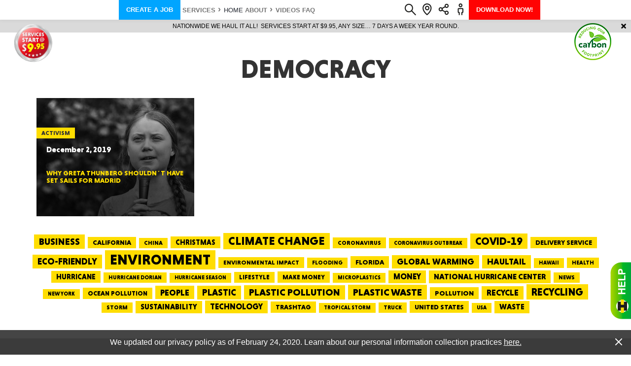

--- FILE ---
content_type: text/html; charset=utf-8
request_url: https://www.google.com/recaptcha/api2/anchor?ar=1&k=6LdJdnMdAAAAAP1wRO_1L3txc6GBbo6hnMlK5r3I&co=aHR0cHM6Ly93d3cuaGF1bHRhaWwuY29tOjQ0Mw..&hl=en&v=7gg7H51Q-naNfhmCP3_R47ho&size=normal&anchor-ms=20000&execute-ms=30000&cb=f7tvscqx73sv
body_size: 48982
content:
<!DOCTYPE HTML><html dir="ltr" lang="en"><head><meta http-equiv="Content-Type" content="text/html; charset=UTF-8">
<meta http-equiv="X-UA-Compatible" content="IE=edge">
<title>reCAPTCHA</title>
<style type="text/css">
/* cyrillic-ext */
@font-face {
  font-family: 'Roboto';
  font-style: normal;
  font-weight: 400;
  font-stretch: 100%;
  src: url(//fonts.gstatic.com/s/roboto/v48/KFO7CnqEu92Fr1ME7kSn66aGLdTylUAMa3GUBHMdazTgWw.woff2) format('woff2');
  unicode-range: U+0460-052F, U+1C80-1C8A, U+20B4, U+2DE0-2DFF, U+A640-A69F, U+FE2E-FE2F;
}
/* cyrillic */
@font-face {
  font-family: 'Roboto';
  font-style: normal;
  font-weight: 400;
  font-stretch: 100%;
  src: url(//fonts.gstatic.com/s/roboto/v48/KFO7CnqEu92Fr1ME7kSn66aGLdTylUAMa3iUBHMdazTgWw.woff2) format('woff2');
  unicode-range: U+0301, U+0400-045F, U+0490-0491, U+04B0-04B1, U+2116;
}
/* greek-ext */
@font-face {
  font-family: 'Roboto';
  font-style: normal;
  font-weight: 400;
  font-stretch: 100%;
  src: url(//fonts.gstatic.com/s/roboto/v48/KFO7CnqEu92Fr1ME7kSn66aGLdTylUAMa3CUBHMdazTgWw.woff2) format('woff2');
  unicode-range: U+1F00-1FFF;
}
/* greek */
@font-face {
  font-family: 'Roboto';
  font-style: normal;
  font-weight: 400;
  font-stretch: 100%;
  src: url(//fonts.gstatic.com/s/roboto/v48/KFO7CnqEu92Fr1ME7kSn66aGLdTylUAMa3-UBHMdazTgWw.woff2) format('woff2');
  unicode-range: U+0370-0377, U+037A-037F, U+0384-038A, U+038C, U+038E-03A1, U+03A3-03FF;
}
/* math */
@font-face {
  font-family: 'Roboto';
  font-style: normal;
  font-weight: 400;
  font-stretch: 100%;
  src: url(//fonts.gstatic.com/s/roboto/v48/KFO7CnqEu92Fr1ME7kSn66aGLdTylUAMawCUBHMdazTgWw.woff2) format('woff2');
  unicode-range: U+0302-0303, U+0305, U+0307-0308, U+0310, U+0312, U+0315, U+031A, U+0326-0327, U+032C, U+032F-0330, U+0332-0333, U+0338, U+033A, U+0346, U+034D, U+0391-03A1, U+03A3-03A9, U+03B1-03C9, U+03D1, U+03D5-03D6, U+03F0-03F1, U+03F4-03F5, U+2016-2017, U+2034-2038, U+203C, U+2040, U+2043, U+2047, U+2050, U+2057, U+205F, U+2070-2071, U+2074-208E, U+2090-209C, U+20D0-20DC, U+20E1, U+20E5-20EF, U+2100-2112, U+2114-2115, U+2117-2121, U+2123-214F, U+2190, U+2192, U+2194-21AE, U+21B0-21E5, U+21F1-21F2, U+21F4-2211, U+2213-2214, U+2216-22FF, U+2308-230B, U+2310, U+2319, U+231C-2321, U+2336-237A, U+237C, U+2395, U+239B-23B7, U+23D0, U+23DC-23E1, U+2474-2475, U+25AF, U+25B3, U+25B7, U+25BD, U+25C1, U+25CA, U+25CC, U+25FB, U+266D-266F, U+27C0-27FF, U+2900-2AFF, U+2B0E-2B11, U+2B30-2B4C, U+2BFE, U+3030, U+FF5B, U+FF5D, U+1D400-1D7FF, U+1EE00-1EEFF;
}
/* symbols */
@font-face {
  font-family: 'Roboto';
  font-style: normal;
  font-weight: 400;
  font-stretch: 100%;
  src: url(//fonts.gstatic.com/s/roboto/v48/KFO7CnqEu92Fr1ME7kSn66aGLdTylUAMaxKUBHMdazTgWw.woff2) format('woff2');
  unicode-range: U+0001-000C, U+000E-001F, U+007F-009F, U+20DD-20E0, U+20E2-20E4, U+2150-218F, U+2190, U+2192, U+2194-2199, U+21AF, U+21E6-21F0, U+21F3, U+2218-2219, U+2299, U+22C4-22C6, U+2300-243F, U+2440-244A, U+2460-24FF, U+25A0-27BF, U+2800-28FF, U+2921-2922, U+2981, U+29BF, U+29EB, U+2B00-2BFF, U+4DC0-4DFF, U+FFF9-FFFB, U+10140-1018E, U+10190-1019C, U+101A0, U+101D0-101FD, U+102E0-102FB, U+10E60-10E7E, U+1D2C0-1D2D3, U+1D2E0-1D37F, U+1F000-1F0FF, U+1F100-1F1AD, U+1F1E6-1F1FF, U+1F30D-1F30F, U+1F315, U+1F31C, U+1F31E, U+1F320-1F32C, U+1F336, U+1F378, U+1F37D, U+1F382, U+1F393-1F39F, U+1F3A7-1F3A8, U+1F3AC-1F3AF, U+1F3C2, U+1F3C4-1F3C6, U+1F3CA-1F3CE, U+1F3D4-1F3E0, U+1F3ED, U+1F3F1-1F3F3, U+1F3F5-1F3F7, U+1F408, U+1F415, U+1F41F, U+1F426, U+1F43F, U+1F441-1F442, U+1F444, U+1F446-1F449, U+1F44C-1F44E, U+1F453, U+1F46A, U+1F47D, U+1F4A3, U+1F4B0, U+1F4B3, U+1F4B9, U+1F4BB, U+1F4BF, U+1F4C8-1F4CB, U+1F4D6, U+1F4DA, U+1F4DF, U+1F4E3-1F4E6, U+1F4EA-1F4ED, U+1F4F7, U+1F4F9-1F4FB, U+1F4FD-1F4FE, U+1F503, U+1F507-1F50B, U+1F50D, U+1F512-1F513, U+1F53E-1F54A, U+1F54F-1F5FA, U+1F610, U+1F650-1F67F, U+1F687, U+1F68D, U+1F691, U+1F694, U+1F698, U+1F6AD, U+1F6B2, U+1F6B9-1F6BA, U+1F6BC, U+1F6C6-1F6CF, U+1F6D3-1F6D7, U+1F6E0-1F6EA, U+1F6F0-1F6F3, U+1F6F7-1F6FC, U+1F700-1F7FF, U+1F800-1F80B, U+1F810-1F847, U+1F850-1F859, U+1F860-1F887, U+1F890-1F8AD, U+1F8B0-1F8BB, U+1F8C0-1F8C1, U+1F900-1F90B, U+1F93B, U+1F946, U+1F984, U+1F996, U+1F9E9, U+1FA00-1FA6F, U+1FA70-1FA7C, U+1FA80-1FA89, U+1FA8F-1FAC6, U+1FACE-1FADC, U+1FADF-1FAE9, U+1FAF0-1FAF8, U+1FB00-1FBFF;
}
/* vietnamese */
@font-face {
  font-family: 'Roboto';
  font-style: normal;
  font-weight: 400;
  font-stretch: 100%;
  src: url(//fonts.gstatic.com/s/roboto/v48/KFO7CnqEu92Fr1ME7kSn66aGLdTylUAMa3OUBHMdazTgWw.woff2) format('woff2');
  unicode-range: U+0102-0103, U+0110-0111, U+0128-0129, U+0168-0169, U+01A0-01A1, U+01AF-01B0, U+0300-0301, U+0303-0304, U+0308-0309, U+0323, U+0329, U+1EA0-1EF9, U+20AB;
}
/* latin-ext */
@font-face {
  font-family: 'Roboto';
  font-style: normal;
  font-weight: 400;
  font-stretch: 100%;
  src: url(//fonts.gstatic.com/s/roboto/v48/KFO7CnqEu92Fr1ME7kSn66aGLdTylUAMa3KUBHMdazTgWw.woff2) format('woff2');
  unicode-range: U+0100-02BA, U+02BD-02C5, U+02C7-02CC, U+02CE-02D7, U+02DD-02FF, U+0304, U+0308, U+0329, U+1D00-1DBF, U+1E00-1E9F, U+1EF2-1EFF, U+2020, U+20A0-20AB, U+20AD-20C0, U+2113, U+2C60-2C7F, U+A720-A7FF;
}
/* latin */
@font-face {
  font-family: 'Roboto';
  font-style: normal;
  font-weight: 400;
  font-stretch: 100%;
  src: url(//fonts.gstatic.com/s/roboto/v48/KFO7CnqEu92Fr1ME7kSn66aGLdTylUAMa3yUBHMdazQ.woff2) format('woff2');
  unicode-range: U+0000-00FF, U+0131, U+0152-0153, U+02BB-02BC, U+02C6, U+02DA, U+02DC, U+0304, U+0308, U+0329, U+2000-206F, U+20AC, U+2122, U+2191, U+2193, U+2212, U+2215, U+FEFF, U+FFFD;
}
/* cyrillic-ext */
@font-face {
  font-family: 'Roboto';
  font-style: normal;
  font-weight: 500;
  font-stretch: 100%;
  src: url(//fonts.gstatic.com/s/roboto/v48/KFO7CnqEu92Fr1ME7kSn66aGLdTylUAMa3GUBHMdazTgWw.woff2) format('woff2');
  unicode-range: U+0460-052F, U+1C80-1C8A, U+20B4, U+2DE0-2DFF, U+A640-A69F, U+FE2E-FE2F;
}
/* cyrillic */
@font-face {
  font-family: 'Roboto';
  font-style: normal;
  font-weight: 500;
  font-stretch: 100%;
  src: url(//fonts.gstatic.com/s/roboto/v48/KFO7CnqEu92Fr1ME7kSn66aGLdTylUAMa3iUBHMdazTgWw.woff2) format('woff2');
  unicode-range: U+0301, U+0400-045F, U+0490-0491, U+04B0-04B1, U+2116;
}
/* greek-ext */
@font-face {
  font-family: 'Roboto';
  font-style: normal;
  font-weight: 500;
  font-stretch: 100%;
  src: url(//fonts.gstatic.com/s/roboto/v48/KFO7CnqEu92Fr1ME7kSn66aGLdTylUAMa3CUBHMdazTgWw.woff2) format('woff2');
  unicode-range: U+1F00-1FFF;
}
/* greek */
@font-face {
  font-family: 'Roboto';
  font-style: normal;
  font-weight: 500;
  font-stretch: 100%;
  src: url(//fonts.gstatic.com/s/roboto/v48/KFO7CnqEu92Fr1ME7kSn66aGLdTylUAMa3-UBHMdazTgWw.woff2) format('woff2');
  unicode-range: U+0370-0377, U+037A-037F, U+0384-038A, U+038C, U+038E-03A1, U+03A3-03FF;
}
/* math */
@font-face {
  font-family: 'Roboto';
  font-style: normal;
  font-weight: 500;
  font-stretch: 100%;
  src: url(//fonts.gstatic.com/s/roboto/v48/KFO7CnqEu92Fr1ME7kSn66aGLdTylUAMawCUBHMdazTgWw.woff2) format('woff2');
  unicode-range: U+0302-0303, U+0305, U+0307-0308, U+0310, U+0312, U+0315, U+031A, U+0326-0327, U+032C, U+032F-0330, U+0332-0333, U+0338, U+033A, U+0346, U+034D, U+0391-03A1, U+03A3-03A9, U+03B1-03C9, U+03D1, U+03D5-03D6, U+03F0-03F1, U+03F4-03F5, U+2016-2017, U+2034-2038, U+203C, U+2040, U+2043, U+2047, U+2050, U+2057, U+205F, U+2070-2071, U+2074-208E, U+2090-209C, U+20D0-20DC, U+20E1, U+20E5-20EF, U+2100-2112, U+2114-2115, U+2117-2121, U+2123-214F, U+2190, U+2192, U+2194-21AE, U+21B0-21E5, U+21F1-21F2, U+21F4-2211, U+2213-2214, U+2216-22FF, U+2308-230B, U+2310, U+2319, U+231C-2321, U+2336-237A, U+237C, U+2395, U+239B-23B7, U+23D0, U+23DC-23E1, U+2474-2475, U+25AF, U+25B3, U+25B7, U+25BD, U+25C1, U+25CA, U+25CC, U+25FB, U+266D-266F, U+27C0-27FF, U+2900-2AFF, U+2B0E-2B11, U+2B30-2B4C, U+2BFE, U+3030, U+FF5B, U+FF5D, U+1D400-1D7FF, U+1EE00-1EEFF;
}
/* symbols */
@font-face {
  font-family: 'Roboto';
  font-style: normal;
  font-weight: 500;
  font-stretch: 100%;
  src: url(//fonts.gstatic.com/s/roboto/v48/KFO7CnqEu92Fr1ME7kSn66aGLdTylUAMaxKUBHMdazTgWw.woff2) format('woff2');
  unicode-range: U+0001-000C, U+000E-001F, U+007F-009F, U+20DD-20E0, U+20E2-20E4, U+2150-218F, U+2190, U+2192, U+2194-2199, U+21AF, U+21E6-21F0, U+21F3, U+2218-2219, U+2299, U+22C4-22C6, U+2300-243F, U+2440-244A, U+2460-24FF, U+25A0-27BF, U+2800-28FF, U+2921-2922, U+2981, U+29BF, U+29EB, U+2B00-2BFF, U+4DC0-4DFF, U+FFF9-FFFB, U+10140-1018E, U+10190-1019C, U+101A0, U+101D0-101FD, U+102E0-102FB, U+10E60-10E7E, U+1D2C0-1D2D3, U+1D2E0-1D37F, U+1F000-1F0FF, U+1F100-1F1AD, U+1F1E6-1F1FF, U+1F30D-1F30F, U+1F315, U+1F31C, U+1F31E, U+1F320-1F32C, U+1F336, U+1F378, U+1F37D, U+1F382, U+1F393-1F39F, U+1F3A7-1F3A8, U+1F3AC-1F3AF, U+1F3C2, U+1F3C4-1F3C6, U+1F3CA-1F3CE, U+1F3D4-1F3E0, U+1F3ED, U+1F3F1-1F3F3, U+1F3F5-1F3F7, U+1F408, U+1F415, U+1F41F, U+1F426, U+1F43F, U+1F441-1F442, U+1F444, U+1F446-1F449, U+1F44C-1F44E, U+1F453, U+1F46A, U+1F47D, U+1F4A3, U+1F4B0, U+1F4B3, U+1F4B9, U+1F4BB, U+1F4BF, U+1F4C8-1F4CB, U+1F4D6, U+1F4DA, U+1F4DF, U+1F4E3-1F4E6, U+1F4EA-1F4ED, U+1F4F7, U+1F4F9-1F4FB, U+1F4FD-1F4FE, U+1F503, U+1F507-1F50B, U+1F50D, U+1F512-1F513, U+1F53E-1F54A, U+1F54F-1F5FA, U+1F610, U+1F650-1F67F, U+1F687, U+1F68D, U+1F691, U+1F694, U+1F698, U+1F6AD, U+1F6B2, U+1F6B9-1F6BA, U+1F6BC, U+1F6C6-1F6CF, U+1F6D3-1F6D7, U+1F6E0-1F6EA, U+1F6F0-1F6F3, U+1F6F7-1F6FC, U+1F700-1F7FF, U+1F800-1F80B, U+1F810-1F847, U+1F850-1F859, U+1F860-1F887, U+1F890-1F8AD, U+1F8B0-1F8BB, U+1F8C0-1F8C1, U+1F900-1F90B, U+1F93B, U+1F946, U+1F984, U+1F996, U+1F9E9, U+1FA00-1FA6F, U+1FA70-1FA7C, U+1FA80-1FA89, U+1FA8F-1FAC6, U+1FACE-1FADC, U+1FADF-1FAE9, U+1FAF0-1FAF8, U+1FB00-1FBFF;
}
/* vietnamese */
@font-face {
  font-family: 'Roboto';
  font-style: normal;
  font-weight: 500;
  font-stretch: 100%;
  src: url(//fonts.gstatic.com/s/roboto/v48/KFO7CnqEu92Fr1ME7kSn66aGLdTylUAMa3OUBHMdazTgWw.woff2) format('woff2');
  unicode-range: U+0102-0103, U+0110-0111, U+0128-0129, U+0168-0169, U+01A0-01A1, U+01AF-01B0, U+0300-0301, U+0303-0304, U+0308-0309, U+0323, U+0329, U+1EA0-1EF9, U+20AB;
}
/* latin-ext */
@font-face {
  font-family: 'Roboto';
  font-style: normal;
  font-weight: 500;
  font-stretch: 100%;
  src: url(//fonts.gstatic.com/s/roboto/v48/KFO7CnqEu92Fr1ME7kSn66aGLdTylUAMa3KUBHMdazTgWw.woff2) format('woff2');
  unicode-range: U+0100-02BA, U+02BD-02C5, U+02C7-02CC, U+02CE-02D7, U+02DD-02FF, U+0304, U+0308, U+0329, U+1D00-1DBF, U+1E00-1E9F, U+1EF2-1EFF, U+2020, U+20A0-20AB, U+20AD-20C0, U+2113, U+2C60-2C7F, U+A720-A7FF;
}
/* latin */
@font-face {
  font-family: 'Roboto';
  font-style: normal;
  font-weight: 500;
  font-stretch: 100%;
  src: url(//fonts.gstatic.com/s/roboto/v48/KFO7CnqEu92Fr1ME7kSn66aGLdTylUAMa3yUBHMdazQ.woff2) format('woff2');
  unicode-range: U+0000-00FF, U+0131, U+0152-0153, U+02BB-02BC, U+02C6, U+02DA, U+02DC, U+0304, U+0308, U+0329, U+2000-206F, U+20AC, U+2122, U+2191, U+2193, U+2212, U+2215, U+FEFF, U+FFFD;
}
/* cyrillic-ext */
@font-face {
  font-family: 'Roboto';
  font-style: normal;
  font-weight: 900;
  font-stretch: 100%;
  src: url(//fonts.gstatic.com/s/roboto/v48/KFO7CnqEu92Fr1ME7kSn66aGLdTylUAMa3GUBHMdazTgWw.woff2) format('woff2');
  unicode-range: U+0460-052F, U+1C80-1C8A, U+20B4, U+2DE0-2DFF, U+A640-A69F, U+FE2E-FE2F;
}
/* cyrillic */
@font-face {
  font-family: 'Roboto';
  font-style: normal;
  font-weight: 900;
  font-stretch: 100%;
  src: url(//fonts.gstatic.com/s/roboto/v48/KFO7CnqEu92Fr1ME7kSn66aGLdTylUAMa3iUBHMdazTgWw.woff2) format('woff2');
  unicode-range: U+0301, U+0400-045F, U+0490-0491, U+04B0-04B1, U+2116;
}
/* greek-ext */
@font-face {
  font-family: 'Roboto';
  font-style: normal;
  font-weight: 900;
  font-stretch: 100%;
  src: url(//fonts.gstatic.com/s/roboto/v48/KFO7CnqEu92Fr1ME7kSn66aGLdTylUAMa3CUBHMdazTgWw.woff2) format('woff2');
  unicode-range: U+1F00-1FFF;
}
/* greek */
@font-face {
  font-family: 'Roboto';
  font-style: normal;
  font-weight: 900;
  font-stretch: 100%;
  src: url(//fonts.gstatic.com/s/roboto/v48/KFO7CnqEu92Fr1ME7kSn66aGLdTylUAMa3-UBHMdazTgWw.woff2) format('woff2');
  unicode-range: U+0370-0377, U+037A-037F, U+0384-038A, U+038C, U+038E-03A1, U+03A3-03FF;
}
/* math */
@font-face {
  font-family: 'Roboto';
  font-style: normal;
  font-weight: 900;
  font-stretch: 100%;
  src: url(//fonts.gstatic.com/s/roboto/v48/KFO7CnqEu92Fr1ME7kSn66aGLdTylUAMawCUBHMdazTgWw.woff2) format('woff2');
  unicode-range: U+0302-0303, U+0305, U+0307-0308, U+0310, U+0312, U+0315, U+031A, U+0326-0327, U+032C, U+032F-0330, U+0332-0333, U+0338, U+033A, U+0346, U+034D, U+0391-03A1, U+03A3-03A9, U+03B1-03C9, U+03D1, U+03D5-03D6, U+03F0-03F1, U+03F4-03F5, U+2016-2017, U+2034-2038, U+203C, U+2040, U+2043, U+2047, U+2050, U+2057, U+205F, U+2070-2071, U+2074-208E, U+2090-209C, U+20D0-20DC, U+20E1, U+20E5-20EF, U+2100-2112, U+2114-2115, U+2117-2121, U+2123-214F, U+2190, U+2192, U+2194-21AE, U+21B0-21E5, U+21F1-21F2, U+21F4-2211, U+2213-2214, U+2216-22FF, U+2308-230B, U+2310, U+2319, U+231C-2321, U+2336-237A, U+237C, U+2395, U+239B-23B7, U+23D0, U+23DC-23E1, U+2474-2475, U+25AF, U+25B3, U+25B7, U+25BD, U+25C1, U+25CA, U+25CC, U+25FB, U+266D-266F, U+27C0-27FF, U+2900-2AFF, U+2B0E-2B11, U+2B30-2B4C, U+2BFE, U+3030, U+FF5B, U+FF5D, U+1D400-1D7FF, U+1EE00-1EEFF;
}
/* symbols */
@font-face {
  font-family: 'Roboto';
  font-style: normal;
  font-weight: 900;
  font-stretch: 100%;
  src: url(//fonts.gstatic.com/s/roboto/v48/KFO7CnqEu92Fr1ME7kSn66aGLdTylUAMaxKUBHMdazTgWw.woff2) format('woff2');
  unicode-range: U+0001-000C, U+000E-001F, U+007F-009F, U+20DD-20E0, U+20E2-20E4, U+2150-218F, U+2190, U+2192, U+2194-2199, U+21AF, U+21E6-21F0, U+21F3, U+2218-2219, U+2299, U+22C4-22C6, U+2300-243F, U+2440-244A, U+2460-24FF, U+25A0-27BF, U+2800-28FF, U+2921-2922, U+2981, U+29BF, U+29EB, U+2B00-2BFF, U+4DC0-4DFF, U+FFF9-FFFB, U+10140-1018E, U+10190-1019C, U+101A0, U+101D0-101FD, U+102E0-102FB, U+10E60-10E7E, U+1D2C0-1D2D3, U+1D2E0-1D37F, U+1F000-1F0FF, U+1F100-1F1AD, U+1F1E6-1F1FF, U+1F30D-1F30F, U+1F315, U+1F31C, U+1F31E, U+1F320-1F32C, U+1F336, U+1F378, U+1F37D, U+1F382, U+1F393-1F39F, U+1F3A7-1F3A8, U+1F3AC-1F3AF, U+1F3C2, U+1F3C4-1F3C6, U+1F3CA-1F3CE, U+1F3D4-1F3E0, U+1F3ED, U+1F3F1-1F3F3, U+1F3F5-1F3F7, U+1F408, U+1F415, U+1F41F, U+1F426, U+1F43F, U+1F441-1F442, U+1F444, U+1F446-1F449, U+1F44C-1F44E, U+1F453, U+1F46A, U+1F47D, U+1F4A3, U+1F4B0, U+1F4B3, U+1F4B9, U+1F4BB, U+1F4BF, U+1F4C8-1F4CB, U+1F4D6, U+1F4DA, U+1F4DF, U+1F4E3-1F4E6, U+1F4EA-1F4ED, U+1F4F7, U+1F4F9-1F4FB, U+1F4FD-1F4FE, U+1F503, U+1F507-1F50B, U+1F50D, U+1F512-1F513, U+1F53E-1F54A, U+1F54F-1F5FA, U+1F610, U+1F650-1F67F, U+1F687, U+1F68D, U+1F691, U+1F694, U+1F698, U+1F6AD, U+1F6B2, U+1F6B9-1F6BA, U+1F6BC, U+1F6C6-1F6CF, U+1F6D3-1F6D7, U+1F6E0-1F6EA, U+1F6F0-1F6F3, U+1F6F7-1F6FC, U+1F700-1F7FF, U+1F800-1F80B, U+1F810-1F847, U+1F850-1F859, U+1F860-1F887, U+1F890-1F8AD, U+1F8B0-1F8BB, U+1F8C0-1F8C1, U+1F900-1F90B, U+1F93B, U+1F946, U+1F984, U+1F996, U+1F9E9, U+1FA00-1FA6F, U+1FA70-1FA7C, U+1FA80-1FA89, U+1FA8F-1FAC6, U+1FACE-1FADC, U+1FADF-1FAE9, U+1FAF0-1FAF8, U+1FB00-1FBFF;
}
/* vietnamese */
@font-face {
  font-family: 'Roboto';
  font-style: normal;
  font-weight: 900;
  font-stretch: 100%;
  src: url(//fonts.gstatic.com/s/roboto/v48/KFO7CnqEu92Fr1ME7kSn66aGLdTylUAMa3OUBHMdazTgWw.woff2) format('woff2');
  unicode-range: U+0102-0103, U+0110-0111, U+0128-0129, U+0168-0169, U+01A0-01A1, U+01AF-01B0, U+0300-0301, U+0303-0304, U+0308-0309, U+0323, U+0329, U+1EA0-1EF9, U+20AB;
}
/* latin-ext */
@font-face {
  font-family: 'Roboto';
  font-style: normal;
  font-weight: 900;
  font-stretch: 100%;
  src: url(//fonts.gstatic.com/s/roboto/v48/KFO7CnqEu92Fr1ME7kSn66aGLdTylUAMa3KUBHMdazTgWw.woff2) format('woff2');
  unicode-range: U+0100-02BA, U+02BD-02C5, U+02C7-02CC, U+02CE-02D7, U+02DD-02FF, U+0304, U+0308, U+0329, U+1D00-1DBF, U+1E00-1E9F, U+1EF2-1EFF, U+2020, U+20A0-20AB, U+20AD-20C0, U+2113, U+2C60-2C7F, U+A720-A7FF;
}
/* latin */
@font-face {
  font-family: 'Roboto';
  font-style: normal;
  font-weight: 900;
  font-stretch: 100%;
  src: url(//fonts.gstatic.com/s/roboto/v48/KFO7CnqEu92Fr1ME7kSn66aGLdTylUAMa3yUBHMdazQ.woff2) format('woff2');
  unicode-range: U+0000-00FF, U+0131, U+0152-0153, U+02BB-02BC, U+02C6, U+02DA, U+02DC, U+0304, U+0308, U+0329, U+2000-206F, U+20AC, U+2122, U+2191, U+2193, U+2212, U+2215, U+FEFF, U+FFFD;
}

</style>
<link rel="stylesheet" type="text/css" href="https://www.gstatic.com/recaptcha/releases/7gg7H51Q-naNfhmCP3_R47ho/styles__ltr.css">
<script nonce="NeSOrbAdOuoMyAvsLQJjbg" type="text/javascript">window['__recaptcha_api'] = 'https://www.google.com/recaptcha/api2/';</script>
<script type="text/javascript" src="https://www.gstatic.com/recaptcha/releases/7gg7H51Q-naNfhmCP3_R47ho/recaptcha__en.js" nonce="NeSOrbAdOuoMyAvsLQJjbg">
      
    </script></head>
<body><div id="rc-anchor-alert" class="rc-anchor-alert"></div>
<input type="hidden" id="recaptcha-token" value="[base64]">
<script type="text/javascript" nonce="NeSOrbAdOuoMyAvsLQJjbg">
      recaptcha.anchor.Main.init("[\x22ainput\x22,[\x22bgdata\x22,\x22\x22,\[base64]/[base64]/[base64]/[base64]/[base64]/[base64]/[base64]/[base64]/[base64]/[base64]\\u003d\x22,\[base64]\\u003d\x22,\x22wo5WIsKyw4Fqw5vDkGt+w5tqWMKeRzxMwp7CrsO+bsOxwrwGIxQbGcKjGU/DnS9HwqrDpsOxHWjCkBHCqcOLDsKJfMK5TsOWwpbCnV4EwqUAwrPDkUrCgsOvLcOCwozDlcOEw6YWwpVmw64jPg3CvMKqNcKgO8OTUnbDuUfDqMKiw6XDr1Iqwr1Bw5vDlMOKwrZ2wpXCusKcVcKVT8K/McKNdG3DkWZTwpbDvUZlSSTCmcOCRm9WFMOfIMKjw4VxTVbDqcKyK8OiSCnDgWrCo8KNw5LCiWZhwrcuwqVAw5XDgxfCtMKREDo6wqI6wpjDi8KWwqTCj8O4wr5Kwr7DksKNw7bDt8K2wrvDmh/Cl3BDHygzwo7DncObw70hXkQcexjDnC0nAcKvw5cxw5rDgsKIw6TDncOiw64gw4kfAMOLwrUGw4dOGcO0wpzCvlPCicOSw5vDqMOfHsKtcsOPwptLIMOXUsO2UWXCgcKaw7vDvDjCv8KQwpMZwprCmcKLwojCuV5qwqPDvMOHBMOWfMOLOcOWPsOuw7FZwrvClMOcw4/[base64]/[base64]/Cn8O0woJBKcKDwozDr8OdfMOgf8Kfwq/CkMKFwp7Dvzxyw7XCp8KLWsKzasKoYcKhB3HCiWXDjMO2CcOBODgdwo5RwqLCv0bDhFcPCMKGBn7Cj2w7wro8MGzDuSnCiEXCkW/DusOSw6rDi8OiwqTCuizDo3PDlMODwpJaIsK4w6Unw7fCu2pbwpxaOTbDoFTDvcKZwrklM0zCsCXDo8KwUUTDsnwAI20ywpcIKsKYw73CrsOUcsKaEQdKfwgGwrJQw7bCisO1OFZId8Kow6sgw5VATlALG33DiMKDVAMgZBjDjsOhw4LDh1vChMO/ZBBKKFbDmMOTEDXCgMOew4/DlCvDgRcsVcKAw7BZw7DDuCwCwqTDr0dsB8OPw79Tw6Vrw4l7O8KzY8KwNMK+f8Kqwo8ZwrIBw6QmZMORIsOMG8OJw6/Cu8KXw4PDmBh9wrrDm28NK8K1esKZY8KjeMOIMh5vRcO/w6fDp8OYwrnDj8KzWHJlXMKoBXh5wobDlMKXwqjCqsO7D8O6FwJRWyspI01Se8OrYsKywq/CvcKmwqgSw6TCscOFw5B5PsOmNsO/RsOlw6ASw6nCssOIwpfDgsOEwpsnFUPClGbCrcOXfUPDo8K1w6nDphDDmmfCjsKPwpJ/[base64]/ClMK/wpxaCxTDnQrCtCPCnsKkIMOaw4BVwqIvfMKzfHVBw50HfVxQwpTDmsOMMcK6PDrDjVPChcOmwoLCqgBuwrfDqEjDmn4yOiHClGIuLUTCq8OkAsKGw4w6wogMw49bbCh6N2rCiMKLwrfCu2NEw6XCjiLDvzHDssKhw5QwMzImZMKdwp/DvcKuQ8OswoxRwrMOw49mM8KtwrlDw5sZwqNtXsOJUAdKQ8KJw4wmw77Dq8O+wpVzwpXDrADDskHDoMOOBCA/AMOiMMKZPEoLwqB3woxZwo4ywrNxwo3CtC/[base64]/[base64]/eg7DkwbDjXppw6XDq0VUw7rCkcK4f1VKw6TCosKYwpthw7Jlwr5QcsO+woTChAfDg3/CiGxBw6bDs13DlsK/wrIfwqc9bsKywrXCnsOnwpV0woMlw6XDhi3CsDBgZgvCvcOlw5/CosKbF8KWwr7DuiXDtMOsU8OfAFM9wpbCjsKSNQw1S8K0AS5cw6V9wqIDwpBKTcOUFQ3Ct8KNw6VJUcKlNWojw788w4TCkj8SVcOGIXLCrMK7DFLCtMO0MjQOw6Nkw4Q2RcKbw47CpcOnPMORUxMlw73CgMOEw5EVKMOVwoshw5rDnQV4XsOGdiLDl8O2LSXDi0/CgUvCpsKRwpvCi8KwAhjCocOtOSMIwpUELzJpw5crYEnCoibDjBYuGcOWdMOPw4DDg0PDu8O8woPDln7DgSDDtUTCmcKzw4liw4wUBGw9CcK5wqrCiQ/[base64]/DkzDCssOGMEjDqcOdwpjDmsKiDzUPwrrCvMOfw5PCu3PCuAcSRhpqLMKEWcO4CcOPcsK3wpY9wqrCjcOXMMKHJybDiz8rwogbasKVwrnDusKcwq8vw4dVAi/DqUHCgzjDhVnCmkVpwqYJDx8ZMGdAw7wIRMKuw4zDrWTCtcOpN2jDpATCuyvCs0xRYm0RbRRyw45SD8Kad8Odw4xxc3/[base64]/DtMOXFsOwwpTDk0jCl8Kzw5jClsOgZkQTwoHDgcK1w7t4w6F9FsKvS8OaTsKnwpN8wpTDiUXCrMO/MBbCq0nCm8KuQhfDkcKwQ8K0w6rDusOew6ofw7xCXl7CpMOpIhJNwonCtRLDrW3CnQUZKwNpwq3Dtkk0AVjDtHHCk8OPbG4hw6NVGVdnWMK0AMO6F3HDpGbDtsOuw4QZwqpib0BMw64Pw6LCmwHDq2chHMOTFGw/woZ+VsKnK8K2w7HDr2h/wqMewprCtmrDizHCtMO+FwTDkB3DsipVw6AIBg3DhMOOw443GsKWwqDDpEzCqg3CoBNpAMOPesOpLsOPASpwDVVxw6Yzw4jDpBZwJsOTwrPDpsKxwrUSSMOsP8KVw4g0w7QmAsKhwo3Dni7DiRXCpcO+cinDrMOOEMK9wrHCsHM3Fz/[base64]/CnjrCmsK6w4EqX8KtZGQMw5IcGcOUQz0+w57DmsKww7/DhcOPw4URScOMwpjDkwzDpsOpcsOSFibCu8ObUTvCtsKMw71CwrbClcOOwpQINzzCmsK/Tzgvw43Ckwxyw7nDkBx7enElwpd2wrNNNcKgBnDCtE/[base64]/CrsKFGyTDuG59wpfCq1xtwr51T0rDrj3Dg8KDw5fChD3CgzPDi1IgesKmwrfCisK2w5/CuwwMw4vDk8OUVQfCm8Onw6vCrMOSdy8LwqrCtlYSGX0Xw5/DucO8wqPCnmRCAFjDhQHDi8K3DcKhOmNjw4vDicKjFMKywpd4w5xPw5jCo2DCsmk+BSDDncOdfcKyw5NtwonDp3zCgHxTw7bDv1vCkMOMe1QeOVFCZGbCkHRwwo/ClFjDmcK7wqnDmjHChcKlbMKAwpHDmsOTPsOpcQ7DqwEEQMOEYGzDqMOQTcKuDcKQw6vCg8KbwrA0wprCvmXCoi17XX1Cb2rDr1rDhcO6SsOPw6/CpMKVwpfCrsKPwr9bWUYVFhYNdWElTcKFwonCiy3DqFIGwpVOw6TDtcOsw7Y0w5fCkcKpKgUfw4VSZ8KxVH/CpcO9DMOtfApCw7DDggbDmsKIdk4TNMOjwrPDhzM0wrnDt8OXw4kNw57DpzZZOcOuQ8KcOjHDksKSQRdUwqkHI8O/I0nCp31sw6dgw7YrwoQFXRLCtGvCrzXCsXnDnC/DvMKQPStNKyA4wqHCrTkSwqTDg8Ofw5A9w5rDvcOmfllcw51JwqZdXMOROWbCqGbDssKzRkBME2LDvMK/cybDrihAw6MJwrkoOgRsDiDClMO9IVjCvcKnQcK6ZcOkwqNcd8KFSWEcw5PDjFHDkAYww6QSSyRxw7RtwqPDvVHDlgIzCU5Ww7zDn8KXw6MHwrk4dcKGwpw8w5bCvcOJw7PCnDTCmMOdw6XCnk9RPz/CiMKBw7JTc8Kow6QHw67DohkawrMOb3FiJ8ONwr5bwpTDpsKow5p5QcKcJ8ONRMKuMm9aw4sswpzDjsO/w7nDsnPCoGR4fkE2w5nClRQZw7wKBsKLwrZTEsOXNDlRZV0gc8K+wqPCghg6OcKxwqYkQsOdDcKiw5PDhSAzwonDrcKOwoxpw7AAYsOHwo7CtxrCg8KbwrXDn8OUGMKyby/Cli3ChWDClsKnwpTDsMO5w70Yw7gDw4zDthPCvMOawpDDmGDDusKjeGIwwoY9w7xHb8OvwrYfdMK+w5DDqQvCj1vDnSs5w5ZxwqDDvzzDucKkXcOzwqPCtcKmw6oxNjbDgTBcw5xRw45jw5lsw4Z7C8KjGUDDrsKPw4vCmsO5U2Z1wpFrag1mw4rDuyXCtEIQUMO9Bn/Dl3PDkcK6w43DsS4nw53CpsKvw5cUZsKZwo/DjwnDjnLDqBwywoTDrnfDkV8LBsOoCMOtw4jCpgHDgSjDi8KewqA/wqBgBMO9w5Q1w7UhQcOOwqcPCMO7VVxoBsO5HMO9UABawoQywrjCpsKzwptlwrTDuyrDqh1EShLCjh/[base64]/DqFrCnsKOw4d9BUF0w4oCwrPDosK4w41Dwr/Djj89wp3CgMOLe3x3wotvw5g/w6UOwoszKsOJw7F1QEgXKFDCvWoUGUUEwpPCjU1aEUHChTzDocKjHsOGTFTCmUZdN8KlwpnCsjcMw5fCly7CvMOGXcK8dlQ+X8KUwp4Vw7o9TMO5WsOkEzLDrcK/ZHk2wpTCozoPEMO2w5nCrcOrw6LDlsOxw7pLw5Y9wpRxw503w6nDq1YzwrRtHFvCgsOwTcKrwrJrw5bCq2Rawqocw6zDonjDmwLCqcK7wqRhJsObGMKQIwbCtsKnD8Kxw7lyw7/CtQpfwqUoL0HDshZlw44sGgRlaVbCs8K/wozDjMOxUAxRwrrCgm1kF8O4OBIHw4p4wqvDjFjCnWrCslrDuMKsw4gSw5lxw6LChsOPGsKLcT7DrMO7wqAvw6MVw6FJw70Sw4EQwpgZw6oFHwFfw5kHWHMMYGzDs2Q/wobDkcKHw53DgcKFTsO6b8Orw491w5tTbWbCoQA5CigpwobDtSoNw4LDmsOuwr44QTF5wpPCtMK/f2LChcKbW8OjLCbDiTMYOG3DiMO7clp1bMKuOnbDrMKtD8KweA/CrjU/w7/[base64]/DrkY1w6UIAwXCscOVdiVkVX0wN8OKF8OlNDojIMKWwqfCpG5OwooHNmXDpEZ6w7rCj1bDlcObLTVdw5nCmXd0wpXCiABJRVjDnTLCoDDCt8O9worDpMO5UFbDgi/DisOmM2how6/DnW8CwrYeVMKeFsOJQRpQw55EWMKHVjcEwp10w57DiMKnB8K7ZCHCpiLCr33DlWfDnsOKwrTDgcOYwrxjA8KHKyhBbkoJBiTCoUHCnTbChFnDiCFaMcK9BMOAw7HDmD/Dp03DmcKGRzPDkMKnAcKdwpHDmMKcScO4H8KOw6AcM2UQw4nDslfCpcK9w6LCvzTCvnTDrQpcw6PCm8OVwpEbWMKPw7XClRvDocOPCCrDn8O9wpsgUhplM8K9YFRkw5dLPcOnwo/Cv8KGKMKFw4vDq8KuwrjChQllwotrw4c8w4bCvcOfc2jClFPCrsKpZSU3woRnwoFZNsKhQgo5woHChMOww7QWCD8gTcKyc8KhfsKeZzQswqJ/w5VYOcKsX8OPGcOhR8KSw5JNw5TCisKXw53DsCsbPMKAwoEswrHCsMOgwrk0wq0WIFtIE8OBw69VwqwCbHHDomTDrsOVMxPDi8OQw63ClnrDnHNxZmddClrCjjLDisK/YmhLwr/DhMO+CTcnWcKcAkJTwpZhw4osHsOTwojDgyEjwosIF3HDlzHDkMObw54rOMOaSsOHw5MYZxHDtcKywoHDisK0w4HCu8KwXz/[base64]/DtMKxEcK8VDPCu8Oaw5jDmMKzw5bDmsO2wonCgDjDucK/wq07wr/Ct8KwVHjCoAYOKcK6wq/CrsOMwr4/wp1QD8Kmw5JpN8OASsOcwrHDqBgPwr7DocKBUsKdw5g2HHcrw4lewqzClMKowr3CqxbCnMOCQiLDjMOiwqPDumcFw6hWwqNcU8KVw4Apw6DCoRhqdyZbwq/DrX/CvnAowrY2woDDicKwDMKDwocNw7hOUcOww6ZrwpRow5rDgXbCqMKJw7p3JTpJw6JZHivDoUvDpnVpAy1mw6JNM3J+wrU/PMOYRsKIwqXDkkvDssK4wqvDjsKVwqZoSibCpGR3wqwKecOjw5jCiGhVWH/Cg8K0FcOWBDIsw7jCn1nCgFlgwqQfw7jCl8OBFAQoNA1VTsOTA8KVbsKgwp7CnsKcw4lGwqpeShDDn8OnJDcTwrfDq8KIV3AoQcK2VHLCrWtSwrsdbMOcw4YVwodFEFZMNTcSw6spLcK/w5DDhyUMOhLCnsK7Q0jCpcK3w7VgFElpQ1rDnjDCtsK8w6vDssKgM8Odw7kRwrfCtcKSOMOScsO0BGF2w6l2CMOfwrxNw6fCkHPCkMOfN8KzwofCuH7CvkTCjMKGflhWwqZYUTnCt0zDvyPCv8OyIDRwwpHDjF7CtcOVw5/Dk8KOaQc5cMOLwrLCuj3Do8KpBHpUw5A8woXDl3PDuAclKMO4w6HCtMOHH0TDk8K2HjDDp8OnEyPCusOlYkvCg0c+KsKvasO5wofCkMKgwpzCtHPDv8Oaw55IAMKqw5RtwoPDjCbCui/DjcOMHRjCn1zCgcOCLkvDjMOTw7nCuXUeI8OzXT7DicKVGcOYV8Kyw7A/[base64]/DlsO6Ym3DuHk0BRrCrSjDn8OgwoEbRmMYPsOZw6vDoGdiwoDDl8Kgw5Ihw6Biw6FXw6snPMKJw6jDiMKdw610EhZFDMOPXGjDkMKgU8KuwqRtwoo3wr5YbU1/wojCqMOKw77Dpwovw5lkwqR6w6M3wqLCslzCgTPDsMKGEgjCrcOIWFnCtMKwLUXDrMOPclFCZG5KwrfDui1Gwos7wrdRw5gewqNJbjTCgW8JFsOYw4LCrsOOP8KsUgvDt2Yyw6N8w47CjMOwcB5Wwo/DiMKMBDHDusKvw6LDpV3DqcKmw4IRc8K1wpZPRyLCqcKPwp3Dq2LCpjDDu8KVCF3CicKDfzzDvsKjw5Jlwp/CnwhpwrDCrEbDpTDDgsKOw7/DiWo7w5TDpMKYwonDj3LCssKYwrnDgsOWK8KBMxQOEcO2Q0R1KV5lw6Ivw4XDrD/CkCHDq8O/CFnDr0/CgMKZKsKjwrrDoMOxw5IMw7XDlXPCqmUTU1oRw5nDpCPDj8Ovw7XCusKNesOWw4IXHCR8woMOPnhUShoHA8OsG1fDo8KLSgYZwpI9w6/Dm8KfccK4czTCozdMw7ErD3HCllxEQsKQwofDpW7Csn9HX8O5VANswq/DpzgCw78Wf8Krw6LCo8OPOMOBw6TCpE/DpGYOwrpJwqjDocKowqogMMOfw5DDscK2wpETKsKDCcOhM0DDoxrCkMObwqNvR8KEbsK/wrA0dsKkw5fChAQMw5vChgDDpy8ZFz17wrUoacOjw7nCv3bCiMK/w5XDlBg9W8OEHMKbS3jDhTPDszwOVHjDrxR0bcKDDVzCvsOywq5SCnXCkWTDlAvCi8O0Q8KfIMOWwpvDuMO6w7d2B0RUwpnCj8OpEMOgICQvw7INw4/Dllckw73DiMOLwqvDosOxw7AYCl5vLsOUVcKqw7HDuMKBVjPDkMOXwp0aZcKdw4hCw6oEwo7Ch8ObNsOrL01VK8O1TxDCucKkAFlhwpY7wq5GaMOvesORVk5Cw74Sw4DDisKZQjXDgsOsw6bDvyo3I8OqY24VNsO9PAHCpsOvU8K7YsK/CVXCmSrCtcK1WG45byQvwrA/VwFuw6rCtArCpRnDqyvChglATcOaOUwNw5FRwqrDrcKvwpXDjMKaYQd/w6DDlRNQw6koSGVZSzDCiBDCj3XCusOkwrckw7LCiMOFw6BiGRAMeMONw53CtxTDnEjCs8KDOcKsw4vCoWHCvcKzAcK5w4AeOjF5ZsONw5t6Ez3Dj8O/EsOHw4rDknoTZ3vCjgAJwqJiw5TDhw/CixhFwr/DjMKUwpNAwrvCgmYDIsKkXmsiwrEkNMKDeCDCvsKIWwrDuEQGwpZ+ZsKKJMOtwps4eMKdWxvDhFROwqsKwr12XyhUYcKcbMKew4gVX8KBT8ODQkM3woDDkgPDgcKzwrxWFEkqQDQbw4/DvsO3w63CmsOGWEzDpXUrXcKkw5ETWMOrw6jCuTkew7rCuMKiHSd6wrcpfcOOBMKjwodsaUTDmUpiVcKtCQvCg8OyAMKlUQbDlWHCqcKzf0lYwrlVwr/CjQLCoTzDkh7Cl8O3wqLCtMK2EsO2w59lWMOYw6Ibw6poYMOJNwTClUQHwovDvcK4w4vDjGLCn3TCgw5rHMODSsKAIS7DocOCw41rw41ifxjCiDzCm8KFwrHCiMKqwqrDvcKRwp7DnnLDlhoqLCXCkH1nw6/DosO1CUMOGCRNw6jCjsOZw4MfS8OaQ8OINHFFwqrDrsORw5nCisKgRRPCjcKow5hsw5zCrARvU8Kkw7lUKzLDn8OMEcOUElnDmGUqbGkSf8OURcK/wqcaKcOJwpLCkyBEw5rCiMO3w5XDsMKkwqXCnsKlbsKTX8OCw6pQRcK2w5lwF8Okw4vCgsKAfMOLwqUeJMKSwr8lwpjDjsKsCcORIHfDpgIhTsKlw4ZXwoJ9w615w51fwqTCpwBhXcK1JsOdwoIXwrLDjsOSAMK8dzzDvcK9w5/[base64]/Ck38BwoZHTGbDv8Kyw4nCjMKww5zCqsOxw6kTwoBew5jCpsKZwpfCocOLwr8nw4jCgk/CgHJJw4TDisKsw5TDpcOtwoLDvsKRD3HCtMKVRFUECsKSMMKuIRbCo8Ktw5Vsw4vCt8OmwrLDjDFxVsKDNcKTwpnCgcKENTzCkBMDw6/[base64]/[base64]/CmcO5wrLDhsKWwqDDgWtEfAoOcCJlOsKbw6lVaC/DnMOaKcKdYhzCoyrCoxzCo8O+w7DCggPDtcKewpvCgMOlE8OHEcOBGnbCo0sTbMKIw47Dp8KKwrHDgsKew7NRwql2w7rDrcKmG8KMw47CmxPClMKeWg7DhcOmwrZAMybCm8KMFMOZOcOdw6PDuMKpTC/CgWnDpcKjw5M9w4lZw7tpI0Nhc0RrwobCrUPDvyNjZgxiw7IbV1crMsOjGVkKwrU6TX0NwqglKMKXTsKiIzDDtm3DvMK1w4/Dj3HCh8K0NS4CPknDjMKJw7zCvcO/WsO4DMOKw6LCi1rDpcKGKEnCpsKEI8O1wrjDusO5GgbDngXDnX7DgMOyBMOsdMO7W8OywpUNK8OuwofCocObXA/[base64]/[base64]/CgEDDp8K1w5TCg8K/[base64]/CtsKuw77DpMOdBMKHwqDCg8OxL3PCiEvCpXfCncO6wppiwpzDkCQ5w7dRwqthT8KDwpTCiBbDuMKLJcKJNT5TCcKRBFbCscOOESBiKcKEN8KPw45CworCihR/QsOawqk3cDzDrsKkw7/[base64]/DihjDksO2wokuLMOeGVV9KxMgw47DsSzCgcOhXMOIwo8Jw51bw5BHVmbDnEdrEmtnZRHCsxLDu8Ocwo58woHClMOsWcKGw7oIwonDjx3DrUfDkg5cfndBQcOzancjw7PCr1RFPMORw54iQV7DkWROw4gKw6VDMTjDgyYiw7rDpsKjwoFrN8Kqw4QGVDbDgW5/[base64]/[base64]/DhMODw4fCksKHJMK0Y1ZSI8KDCUIpX8Kgw5bDkjrCtcO/wp/[base64]/[base64]/[base64]/DvMKhwrhfccOvwp5Fw7HCohRjwo/DsgjDucOzH15Dwo0pUlhVw7jCk3zCjcKAJcONTSwnScOCwrzCmybCmMKEXsKTwq3Cu0nDg3cbLcKKDEzCjcKIwqU2wrTDvkHDkFZcw5sicTbDrMKXBsOFw7XDrwdxQAFWRMKeeMKYIDvCt8OcAcKlw5JGf8Kpw4tNQsKtwqgQfGfDk8O/w4jCocOfw5IYfz1Wwr/DtlgYfVzCn34/[base64]/w4nCosKOw58dPy0FCWsuY8O1LcOKw6l3V8KqwromwrgTwrrDohTDl0zCv8KYbEsZw6rCggJXw5jDmMK9w5Ibw65GJcKhwqEoEcKpw6Mcw7TDscOMRMONw4jDnsOTXMKeDsKrC8O6DSzCuCTChjtpw53ClSt+IEXCoMOEAsOVw5NDwp48ccO9wo/DnMKieS/[base64]/[base64]/DusK9wr3CjcK3dsKtfHR5QVQDwpMYwqRdw4BuwpPCtGLDuwrDlTNww7rDnl88w6dlbEkDw7HCvxjDjcK2KRhSOkjDp1fCksKlHFnDgMOBwod4MQVcw68HecO1C8K/[base64]/[base64]/w5jCrsOkC37DmAc/w6HDq8K/[base64]/CuQvDu1dydcKdwo4DU8KFwog+c1nCm8OHOiMlLMKkwoLDrg/ClhMNF1NpwpfCk8KSa8Kdw7FCwpAFwp4/w6E/e8Kcw6LCqMOxcxvCscO4wp/[base64]/CtWnCj1NzDsOqwrXCn0DDuV4/JFzDgFnDqMKewp8zHFUAPMKSWMOWwoXDpcOseDHCmUbDu8OSasO7wpTDvcKHZ2nDl2PCnwJywr/[base64]/CuMKxwofDs8O4GMOowr4gO8OowqjCicKTwqVAJcKLQcKZfQfCh8KYwqQswqtBwp3Dp33Ct8OBw7HCjwPDv8KhwqvDjMKYGMOnEgl/w6HDkk0VcMKCw4zDgcOcw5TChMK/[base64]/CvF3Ch8Kjw5VDXEFZOsKBwoLDk1DDvcKKHRXDkWM3wr7ClMKYwok4wp3ChMOLwq3Doy/DjXgUQHnCkz0TEMKEWsOXwqAzacORFcOlRl1/w7jDtMO+Yk/CjMKSwqURbHHDvsKww7lVwoULAcOtHMK0NiTCjnVIL8KCw6fDoBN+TcOFRcKjwrMpZsKwwrUARS0Jwo8pQ33CjcKKwodyW1nChWkVLgTDoTMvC8OAwq/Dowl/w6/Dh8KSwp4gBMKMw5/DrsOIEsOUw5vDsSfDtz54dMOWwps7w4F7FsKFwpMdTMKJw6fCllUPBCrDgCYVb1lsw7vCrV3Ci8K0w6jDl19/G8KHSS7Cj37DlCXDky3Cvg3DhMKuw7DCgxRfwqRIOMOowp/DvUzCvcKQWsO6w47DgXszWETDrsOhwpXDnhYCIFrCqsKHV8KBwq4owozCucOwVlXDmT3DpT/Cr8OvwrfDo1E0WMOaHsKzJMOAw5QJwq/[base64]/CiMK4AMKVwqpfwqvCtMOJw7gAwoLCiHM3BcOGw58ZO1EnW1MRTVIEW8OUwp5tdQLCvx/[base64]/CicKcwr7DgB/[base64]/[base64]/DvsKvXcOsc8OTJsKAw6jDmEHCqcOVw6TClMO3JzA4w4/CuMKRwpjCkkVzG8OQwrLDoh91wrvCusKOw53Ct8Kwwo3DqMOJT8Onwo/[base64]/CmcOFV3xRw4ETwqlwS8K4dsOfTMOveE5lT8K0NBbCj8OaX8KmUCBHwo3DoMOQw4DDo8KON0kiw5I/GBrDpETDmMOZI8OswqnDhxvDk8OLw6dew4AWwr5mwphUw7LCrhNiw486cyF2wrbDtsKjw4XCl8KKwrLDvcOZw7M3Rk4iYsKWw70KMxRkBGdoDQzCi8KqwqUSV8Opw69jQcKidXLCkADDkcKjwp/Dg3gYwrzCmCENR8KRwojDgwIoQMOYJyzDksONwq7DosOiLcKKY8ONwoTDikfDgD1yPRbDq8KnOcKTwrTCpX/DuMK6w7F2w6vCtVDDv0jCusOsUcOmw4UqSsO6w5PDi8O3w6FewrLDlHbCnyhUYAUbBH8TQ8OKKF/CiXHDlsKew7vCncOHw6hww4vCng43wrtEwp3Cn8OCSBMpAcKgesOaYMOQwr/[base64]/DjsK7fMOMw5fDjcOBTT9bwqTDtsOjT0DDuV14w4HDuA9aw7QNKG/Drxh4w5c9FwbDozLDp3bDsl1GFGQ4GMOKw4JaAMKrEwnDpMOKwqDDsMO1QcOQfMK3wrnDpQbDgsOeTUg/[base64]/Dn8K5wq3Do8O0GcKGwro+BsO/U8OWMcOBYGwWw7PDhsKCOMKaJB9ZDsKtP3PDjcK8w5g5e2TDlgzCp2vCs8K+w7bCqjfCrHTDsMOtwp89wq9swqcJw6/[base64]/wqtwDWp9wog7VlnCpw7DrsKyeA0lwqDDpjsyaVsmd38yXgnDlj95w6wIw4xEM8Kyw6B0bsOjZsK5woZHw5Q2dylEwrnDtmtuw5ZuMsOAw5kkw53DnE/CpAIEZsOrw59CwqVvZsKSwonDrgLDiyLDnMKOw6PDk3hqQzFJwrrDpwJpw4TCnwzCtGjCm00/wohfYMKAw7Atwpx8w54FG8KBw6vCvsKMw6BuCUfDkMOQfS8fWsK+CsO5JlzDgMOFBcK1EBZrd8KzbUTCnsOJw7/Ch8OpNwvDh8O1w5XDhcOuHQt/wovCgVPCl0oBw54tLMK0w7MzwpsCUsK0wqXCiQ/CqFs+wr7CocKtODDDrcOJw7svDMKFMRHDq1bDisOQw5/DgjbCjMKcdFLDmBzDrUtvfsKmw7wIw6AYw5MywqNfwpMhbnpAXUVBKcO5w6TDiMKubU/Cg2DCkMKkwoFxwrrCusKUFwbCmVQIZcKXHcOGWwbDkH1wJcOTMUnCgxLDswofwolcZhLDhTB7w7oRYTzDukTDtMKNajLDkUrDsETDgcOBd3xXFXYVwqJLw4obwo97dydOw73DqMKRw4fDgzI7woshwp/DsMOdw7Vuw7PDn8OKY1U3woJxSBpBwo/CpC9nfsOWw7LCrhZpQ0jCh2JEw7PCqlxIw5rCqcOwewcjdxHDlyHCsTcZQQlzw7ZFwrY+OsOUw4jCh8KNR1YAwp9lZRTCmcKYwroxwqUmwrnCh23Cj8KnHh3CsipzTsK/Yg7DmgweZ8K2wqF0G1ZdcsOsw41dJsKAG8OjO3tBB1vCr8Oge8OYb1PCtsOhHjTClTvCvSk0w7XDn2dTbcOkwobDgE86HBUUw7/DqsOoSzAyJ8O6HsK0w6TCh1jDlsOdGcOzw5JXw4PCocKDw4/Dk1rDm2bDnMOBw4PChnnCumvCmMKbw4whwrlKwq1PTkknw6HDhsK4w5EpwrjDssKCRMOjwrpNAMOCw6UIOWXCikJ6w7tuw4g7w4gawoTCqsORBnnCs0HDiA3CqXnDq8KpwonCmcO8dMOQZ8OuSFZFw6hkw5nDmSfDnMKaOsOQw6YNw6/DghoyPzLDmmjCgSlmw7PCnQs3XATDmcKgDU9Xw4QKQcK9GijCuzp+dMOZwpVRwpXDmcK/ZkzDp8KzwokqPMOpCg3CokMzw4MGw5JDVlgkwqzCg8Ofwo1jX35hCmLCq8OhdMOoccOxw6Izan0PwpRBw4fCnkMcw5vDrcKnd8OZD8KMOMKiSVjCvURVW27DhMKTwqxmMsOyw6jDpMKdTGjCmwzDl8OGE8KNwq4KwrnCgsO/wofDgsKza8OZw4/CnUsYFMOzwpDCgMOaHH7Dk0UFFcOcO0paw4nDqsOgelzDglo/VsOfwoksZVhPYBvDn8KQw5ldaMOPBFHClgTDmsK9w4IewowPwrzDjwTDtmk/wrPDqcKqwoYWUcK/ccKyQiDDt8KWZAocwrlRfVczVlbCpMK4wqo+W1JcNMKawoDCpmjDvsOZw4tuw4xZwoLDsMKpGm8/ScOXew/Dv2zCgcKMwrNAaV3CjMKNFHbCosKDwr0Xw41xw5hSQC7CrcKQLMKoBMKlZ2kEwoTDhApncDjCnk1oL8KgCElCwo/CtMOuBGnDlcOCKsKEw5/DqMOJNsOkwpotworDrsK1LsOPw5XCosOIQsKnAV3CniLCkQ8/UcKOw6zDrcOjw49bw5IHJ8Kvw5h+ZDfDoRhcG8OUAMK5fQgOw6lpVMKxWsK5wqbDjsK9wp1ONSTCjMOpw7/CsTHDn27CqsOqTMOlwqTDhmnDgX/[base64]/DphXDisOxw7NTw5liRcKwwq9FT38SccK+PzdjOMKZwqFLw7PDvSDDkXLCj07Dg8KxwpXClkvDqcK6wobDkmPDo8Oew4XCmGcUw4suw79Xw64WYkgrR8OUw7EKw6fClMOKwrvCtsKlaWnDkMKsbgBrA8KZc8OyaMKWw6FHKMOZwp03NT/DtsOKwpzCpG9QwqnDnRXDmw7ChRIPOk5rwrPCqnHCj8KDe8OLwr8EKMKCA8OOwrvCtBN+bkhvA8Kxw5kLwrxbwpx+w67Dvx/ClsOCw68yw5DCsFtWw79HLMKMORrCgMO3w6DCmijDvsKrw7vCiV54w51FwrZCw6dGw6JXc8OGAhrCo3XCpMOGCEfCm8KLwrjCiMKnHS5Cw5jDlEVEW3jCijrDhWl4wp5PwpHCisODOQ8dw4Ilc8OVRjPDoStxd8KXwr/CkRjCqMK0wqQWVxPCi1ZcM07Cmw0Ww5HCn3dUw5TDlcKrXHHChMOvw6bDkhp5Dnpjw4ZLPVjCnmkEwrvDl8K6wq3ClBfCrcOPQG3ClVjCvld3Jz8Hw7UuY8OFLsKAw6fDgxfDhSnDvwJ0eCdFwogsOMO1wqxhwqoPe397KsOeX1DCkMOlfX9bwrjDmnzDo2/DoTjDl3QnS2Mrw5dhw4vDokbCiVPDtcOlwr0/wonCt2B3DyhQw5zChnE1VGZPHzfCisKdw5IMw64Kw4QUbMKKIcK4w6IBwqEfeFLDlMOew6FDw4fCuj1pwrI/SMKYw6rDh8KXQcKWNFfDh8Ktw4jDuzw4e1AfwqgzL8K2F8KjSz/Dg8Ocw6HDncO9GcOhH1E8R0ZGwozDqhoew53CvljCkkoxwobCkMOIw6nDtTbDjcOBMkESN8Ksw6fDgUZIwq/[base64]/Ci7CgCFgZ8Klw5fDisKkworCu1xEb8K2wpTDisOgRFAgwq/CncKxIQLCrnYcYT/CsT4qTsOrYBXDmjwxXFHCqMK3fT3Cm2sKwpleOsOlJMK0wo7CosO0woEowpHChSPDosKmwonCuiMbw73CvcKBwp8Awp5iO8O2w6oDDcO7Tn0Xwq/Cs8KEw45jw5Zzw5jCusKZWsOtOsK4AsK7LsKDw5g+EgXDi0rDgcONwrIBNcK0IsKgAw/DtMOqw4oywp3ChhnDs2HCisKmw7ZQw4gqG8KVwrzDtsOmBMK9N8Orw7HDm0Aqwp9SeUQXwpFqwr1TwpAVc30swqrCs3caYMKAw5pYwr/DiljCqix4KE3DgRXDicOmw6F7w5HDgA3DscOiwq/CgMOTXnh9wq3CrsOcaMOGw5zDkRLCiHLCssK1w7nDrsKPGF7Dtn3CuX/[base64]/bhHCgxjCsnzCiUnDr2siw4N5w5jCrX/[base64]/Chg3DiXFgOz9vTRPDm8OLScKSZVPCrMKUw7h1fQQ1EcO2wrQdEl8Iwr0rZ8OwwqgxPyDCv0LCosKHwp9kccKnIcOnwpDChMK0wqU1PcOYW8OJQ8KQw6U8fsOUABsCJcKxLjzDq8O6w7d/[base64]/Drj8gw6kZMsO2H8O6wptXZTE2Z8KUByzDlx54VjXClF/[base64]/DnMOheMKNw6PDmMOTZcK+Qz7Ci2zCnB4EwrfCtcOIcBHCqsOQOsKdwpkLwrTDtTgmwopVKHoJwqHDvkLCmMOjFsOww6PDtsOjwr/[base64]/DumxSLE5vwrvCmUN0w53DnzLCrcKJwpkHJR7Cs8OjelzDusOBAlbDiQPCs2VBS8O1w4HDosKjwqppD8KvBsK5wp8jwq/[base64]/w6PDlBgJecOsw7rDn8KEdcO7wrHDosOaw6fCgX9Kw6gWw7ddw59Qw7DCpz9Rwo9tBQPCh8OMKR/[base64]/[base64]/CqF/[base64]/DowbDphYdP8O2N8O/[base64]/CrcOewp97w43DtMOhwpUbwrLCqixLw4l3w6cmw6o8MQ7CuXTDrGbCsH/DhMOBcmHDqxNhasOZDzXCv8KHw7pTAkI9O3cEYMOsw5PDrsO3OC/CtGMBOS4aRFvDritrVnU0bQEZScKvMV/[base64]/[base64]/DgMKUw5HDrsOAesK1NgobQ344w47CvnNLw4DDgsKRwrdnwqYIwoPCojzDnsOUWMKywplbdj4lC8OzwqhXwpzCpMOnw5JTAsKrAsOsRG7DtcKHw7PDgVbDo8KdY8KpRcOdDWdkdAEVw45ew4VRwrPDsxnClysDJsOLVRfDg3EXW8OCw7/CsB5vwqXCrzZjY2LDgFLDlBprw64nMMO3dhRcw5QcKD1owqfCkSjCisKfw75dccKGX8OPT8Onw4IuBcKDw7bDrsO+YsOdw67CvsOqGXDDqsKBw5ATMk7ChWPDhC8NC8O8dlkVw4TCpSbCv8OOCE3Cq2R4w7caw78\\u003d\x22],null,[\x22conf\x22,null,\x226LdJdnMdAAAAAP1wRO_1L3txc6GBbo6hnMlK5r3I\x22,0,null,null,null,1,[21,125,63,73,95,87,41,43,42,83,102,105,109,121],[-1442069,865],0,null,null,null,null,0,null,0,1,700,1,null,0,\[base64]/tzcYADoGZWF6dTZkEg4Iiv2INxgAOgVNZklJNBoZCAMSFR0U8JfjNw7/vqUGGcSdCRmc4owCGQ\\u003d\\u003d\x22,0,0,null,null,1,null,0,0],\x22https://www.haultail.com:443\x22,null,[1,1,1],null,null,null,0,3600,[\x22https://www.google.com/intl/en/policies/privacy/\x22,\x22https://www.google.com/intl/en/policies/terms/\x22],\x22z1AMmyClRH76IfZ0oogIibgX7B+tbgFTp8ypoZLMd/c\\u003d\x22,0,0,null,1,1767717017836,0,0,[83,62,220],null,[227,27,55,216,130],\x22RC-lQivXNpztHQZcQ\x22,null,null,null,null,null,\x220dAFcWeA5cWVNrVcBHj3MYqoy228D7r39_qpwEvIRm5fXFsqrklJ9LpIplUoLvA6-uoHkMsPuTVL1NVSpClqkuiiD23MZYqOJ55Q\x22,1767799817808]");
    </script></body></html>